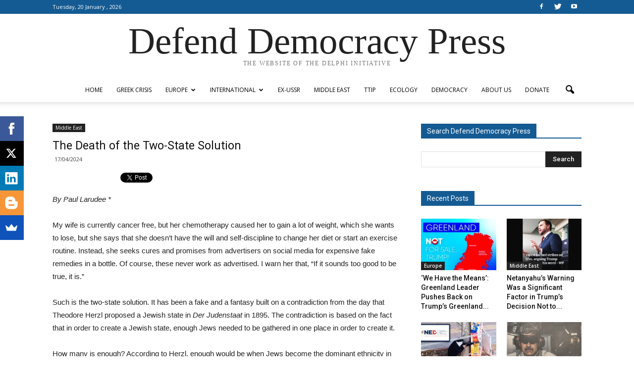

--- FILE ---
content_type: text/html; charset=UTF-8
request_url: http://www.defenddemocracy.press/the-death-of-the-two-state-solution/
body_size: 18008
content:

<!doctype html >
<!--[if IE 8]>    <html class="ie8" lang="en"> <![endif]-->
<!--[if IE 9]>    <html class="ie9" lang="en"> <![endif]-->
<!--[if gt IE 8]><!--> <html lang="en-US"> <!--<![endif]-->
<head>
    <title>The Death of the Two-State Solution | Defend Democracy Press</title>
    <meta charset="UTF-8" />
    <meta name="viewport" content="width=device-width, initial-scale=1.0">
    <link rel="pingback" href="http://www.defenddemocracy.press/xmlrpc.php" />
    <meta property="og:image" content="http://www.defenddemocracy.press/wp-content/uploads/2019/12/Larudee1.jpg" /><meta name="author" content="admin">
<link rel='dns-prefetch' href='//fonts.googleapis.com' />
<link rel='dns-prefetch' href='//s.w.org' />
<link rel="alternate" type="application/rss+xml" title="Defend Democracy Press &raquo; Feed" href="http://www.defenddemocracy.press/feed/" />
<link rel="alternate" type="application/rss+xml" title="Defend Democracy Press &raquo; Comments Feed" href="http://www.defenddemocracy.press/comments/feed/" />
		<script type="text/javascript">
			window._wpemojiSettings = {"baseUrl":"https:\/\/s.w.org\/images\/core\/emoji\/11\/72x72\/","ext":".png","svgUrl":"https:\/\/s.w.org\/images\/core\/emoji\/11\/svg\/","svgExt":".svg","source":{"concatemoji":"http:\/\/www.defenddemocracy.press\/wp-includes\/js\/wp-emoji-release.min.js?ver=4.9.26"}};
			!function(e,a,t){var n,r,o,i=a.createElement("canvas"),p=i.getContext&&i.getContext("2d");function s(e,t){var a=String.fromCharCode;p.clearRect(0,0,i.width,i.height),p.fillText(a.apply(this,e),0,0);e=i.toDataURL();return p.clearRect(0,0,i.width,i.height),p.fillText(a.apply(this,t),0,0),e===i.toDataURL()}function c(e){var t=a.createElement("script");t.src=e,t.defer=t.type="text/javascript",a.getElementsByTagName("head")[0].appendChild(t)}for(o=Array("flag","emoji"),t.supports={everything:!0,everythingExceptFlag:!0},r=0;r<o.length;r++)t.supports[o[r]]=function(e){if(!p||!p.fillText)return!1;switch(p.textBaseline="top",p.font="600 32px Arial",e){case"flag":return s([55356,56826,55356,56819],[55356,56826,8203,55356,56819])?!1:!s([55356,57332,56128,56423,56128,56418,56128,56421,56128,56430,56128,56423,56128,56447],[55356,57332,8203,56128,56423,8203,56128,56418,8203,56128,56421,8203,56128,56430,8203,56128,56423,8203,56128,56447]);case"emoji":return!s([55358,56760,9792,65039],[55358,56760,8203,9792,65039])}return!1}(o[r]),t.supports.everything=t.supports.everything&&t.supports[o[r]],"flag"!==o[r]&&(t.supports.everythingExceptFlag=t.supports.everythingExceptFlag&&t.supports[o[r]]);t.supports.everythingExceptFlag=t.supports.everythingExceptFlag&&!t.supports.flag,t.DOMReady=!1,t.readyCallback=function(){t.DOMReady=!0},t.supports.everything||(n=function(){t.readyCallback()},a.addEventListener?(a.addEventListener("DOMContentLoaded",n,!1),e.addEventListener("load",n,!1)):(e.attachEvent("onload",n),a.attachEvent("onreadystatechange",function(){"complete"===a.readyState&&t.readyCallback()})),(n=t.source||{}).concatemoji?c(n.concatemoji):n.wpemoji&&n.twemoji&&(c(n.twemoji),c(n.wpemoji)))}(window,document,window._wpemojiSettings);
		</script>
		<style type="text/css">
img.wp-smiley,
img.emoji {
	display: inline !important;
	border: none !important;
	box-shadow: none !important;
	height: 1em !important;
	width: 1em !important;
	margin: 0 .07em !important;
	vertical-align: -0.1em !important;
	background: none !important;
	padding: 0 !important;
}
</style>
<link rel='stylesheet' id='crp-style-rounded-thumbs-css'  href='http://www.defenddemocracy.press/wp-content/plugins/contextual-related-posts/css/default-style.css?ver=4.9.26' type='text/css' media='all' />
<style id='crp-style-rounded-thumbs-inline-css' type='text/css'>

.crp_related a {
  width: 324px;
  height: 170px;
  text-decoration: none;
}
.crp_related img {
  max-width: 324px;
  margin: auto;
}
.crp_related .crp_title {
  width: 324px;
}
                
</style>
<link rel='stylesheet' id='wpstatistics-css-css'  href='http://www.defenddemocracy.press/wp-content/plugins/wp-statistics/assets/css/frontend.css?ver=12.3.6.1' type='text/css' media='all' />
<link rel='stylesheet' id='google_font_open_sans-css'  href='http://fonts.googleapis.com/css?family=Open+Sans%3A300italic%2C400italic%2C600italic%2C400%2C600%2C700&#038;subset=greek%2Cgreek-ext%2Clatin&#038;ver=4.9.26' type='text/css' media='all' />
<link rel='stylesheet' id='google_font_roboto-css'  href='http://fonts.googleapis.com/css?family=Roboto%3A500%2C400italic%2C700%2C900%2C500italic%2C400%2C300&#038;subset=greek%2Cgreek-ext%2Clatin&#038;ver=4.9.26' type='text/css' media='all' />
<link rel='stylesheet' id='js_composer_front-css'  href='http://www.defenddemocracy.press/wp-content/plugins/js_composer/assets/css/js_composer.min.css?ver=4.11' type='text/css' media='all' />
<link rel='stylesheet' id='td-theme-css'  href='http://www.defenddemocracy.press/wp-content/themes/Newspaper/style.css?ver=7.5' type='text/css' media='all' />
<script type='text/javascript' src='http://www.defenddemocracy.press/wp-includes/js/jquery/jquery.js?ver=1.12.4'></script>
<script type='text/javascript' src='http://www.defenddemocracy.press/wp-includes/js/jquery/jquery-migrate.min.js?ver=1.4.1'></script>
<link rel='https://api.w.org/' href='http://www.defenddemocracy.press/wp-json/' />
<link rel="EditURI" type="application/rsd+xml" title="RSD" href="http://www.defenddemocracy.press/xmlrpc.php?rsd" />
<link rel="wlwmanifest" type="application/wlwmanifest+xml" href="http://www.defenddemocracy.press/wp-includes/wlwmanifest.xml" /> 
<link rel='prev' title='Climate change and cloud seeding &#8216;exacerbated&#8217; deadly flooding in Gulf countries' href='http://www.defenddemocracy.press/climate-change-and-cloud-seeding-exacerbated-deadly-flooding-in-gulf-countries/' />
<link rel='next' title='Another world is real!' href='http://www.defenddemocracy.press/another-world-is-real/' />
<meta name="generator" content="WordPress 4.9.26" />
<link rel="canonical" href="http://www.defenddemocracy.press/the-death-of-the-two-state-solution/" />
<link rel='shortlink' href='http://www.defenddemocracy.press/?p=70997' />
<link rel="alternate" type="application/json+oembed" href="http://www.defenddemocracy.press/wp-json/oembed/1.0/embed?url=http%3A%2F%2Fwww.defenddemocracy.press%2Fthe-death-of-the-two-state-solution%2F" />
<link rel="alternate" type="text/xml+oembed" href="http://www.defenddemocracy.press/wp-json/oembed/1.0/embed?url=http%3A%2F%2Fwww.defenddemocracy.press%2Fthe-death-of-the-two-state-solution%2F&#038;format=xml" />
<!--[if lt IE 9]><script src="http://html5shim.googlecode.com/svn/trunk/html5.js"></script><![endif]-->
    <meta name="generator" content="Powered by Visual Composer - drag and drop page builder for WordPress."/>
<!--[if lte IE 9]><link rel="stylesheet" type="text/css" href="http://www.defenddemocracy.press/wp-content/plugins/js_composer/assets/css/vc_lte_ie9.min.css" media="screen"><![endif]--><!--[if IE  8]><link rel="stylesheet" type="text/css" href="http://www.defenddemocracy.press/wp-content/plugins/js_composer/assets/css/vc-ie8.min.css" media="screen"><![endif]-->
<!-- JS generated by theme -->

<script>
    
    

	    var tdBlocksArray = []; //here we store all the items for the current page

	    //td_block class - each ajax block uses a object of this class for requests
	    function tdBlock() {
		    this.id = '';
		    this.block_type = 1; //block type id (1-234 etc)
		    this.atts = '';
		    this.td_column_number = '';
		    this.td_current_page = 1; //
		    this.post_count = 0; //from wp
		    this.found_posts = 0; //from wp
		    this.max_num_pages = 0; //from wp
		    this.td_filter_value = ''; //current live filter value
		    this.is_ajax_running = false;
		    this.td_user_action = ''; // load more or infinite loader (used by the animation)
		    this.header_color = '';
		    this.ajax_pagination_infinite_stop = ''; //show load more at page x
	    }


        // td_js_generator - mini detector
        (function(){
            var htmlTag = document.getElementsByTagName("html")[0];

            if ( navigator.userAgent.indexOf("MSIE 10.0") > -1 ) {
                htmlTag.className += ' ie10';
            }

            if ( !!navigator.userAgent.match(/Trident.*rv\:11\./) ) {
                htmlTag.className += ' ie11';
            }

            if ( /(iPad|iPhone|iPod)/g.test(navigator.userAgent) ) {
                htmlTag.className += ' td-md-is-ios';
            }

            var user_agent = navigator.userAgent.toLowerCase();
            if ( user_agent.indexOf("android") > -1 ) {
                htmlTag.className += ' td-md-is-android';
            }

            if ( -1 !== navigator.userAgent.indexOf('Mac OS X')  ) {
                htmlTag.className += ' td-md-is-os-x';
            }

            if ( /chrom(e|ium)/.test(navigator.userAgent.toLowerCase()) ) {
               htmlTag.className += ' td-md-is-chrome';
            }

            if ( -1 !== navigator.userAgent.indexOf('Firefox') ) {
                htmlTag.className += ' td-md-is-firefox';
            }

            if ( -1 !== navigator.userAgent.indexOf('Safari') && -1 === navigator.userAgent.indexOf('Chrome') ) {
                htmlTag.className += ' td-md-is-safari';
            }

            if( -1 !== navigator.userAgent.indexOf('IEMobile') ){
                htmlTag.className += ' td-md-is-iemobile';
            }

        })();




        var tdLocalCache = {};

        ( function () {
            "use strict";

            tdLocalCache = {
                data: {},
                remove: function (resource_id) {
                    delete tdLocalCache.data[resource_id];
                },
                exist: function (resource_id) {
                    return tdLocalCache.data.hasOwnProperty(resource_id) && tdLocalCache.data[resource_id] !== null;
                },
                get: function (resource_id) {
                    return tdLocalCache.data[resource_id];
                },
                set: function (resource_id, cachedData) {
                    tdLocalCache.remove(resource_id);
                    tdLocalCache.data[resource_id] = cachedData;
                }
            };
        })();

    
    
var td_viewport_interval_list=[{"limitBottom":767,"sidebarWidth":228},{"limitBottom":1018,"sidebarWidth":300},{"limitBottom":1140,"sidebarWidth":324}];
var td_animation_stack_effect="type1";
var tds_animation_stack=true;
var td_animation_stack_specific_selectors=".entry-thumb, img[class*=\"wp-image-\"], a.td-sml-link-to-image > img";
var td_animation_stack_general_selectors=".td-animation-stack .entry-thumb, .post .entry-thumb, .post img[class*=\"wp-image-\"], .post a.td-sml-link-to-image > img";
var tds_general_modal_image="yes";
var td_ajax_url="http:\/\/www.defenddemocracy.press\/wp-admin\/admin-ajax.php?td_theme_name=Newspaper&v=7.5";
var td_get_template_directory_uri="http:\/\/www.defenddemocracy.press\/wp-content\/themes\/Newspaper";
var tds_snap_menu="";
var tds_logo_on_sticky="";
var tds_header_style="10";
var td_please_wait="Please wait...";
var td_email_user_pass_incorrect="User or password incorrect!";
var td_email_user_incorrect="Email or username incorrect!";
var td_email_incorrect="Email incorrect!";
var tds_more_articles_on_post_enable="";
var tds_more_articles_on_post_time_to_wait="";
var tds_more_articles_on_post_pages_distance_from_top=800;
var tds_theme_color_site_wide="#155b93";
var tds_smart_sidebar="";
var tdThemeName="Newspaper";
var td_magnific_popup_translation_tPrev="Previous (Left arrow key)";
var td_magnific_popup_translation_tNext="Next (Right arrow key)";
var td_magnific_popup_translation_tCounter="%curr% of %total%";
var td_magnific_popup_translation_ajax_tError="The content from %url% could not be loaded.";
var td_magnific_popup_translation_image_tError="The image #%curr% could not be loaded.";
var td_ad_background_click_link="";
var td_ad_background_click_target="";
</script>


<!-- Header style compiled by theme -->

<style>
    
.td-header-wrap .black-menu .sf-menu > .current-menu-item > a,
    .td-header-wrap .black-menu .sf-menu > .current-menu-ancestor > a,
    .td-header-wrap .black-menu .sf-menu > .current-category-ancestor > a,
    .td-header-wrap .black-menu .sf-menu > li > a:hover,
    .td-header-wrap .black-menu .sf-menu > .sfHover > a,
    .td-header-style-12 .td-header-menu-wrap-full,
    .sf-menu > .current-menu-item > a:after,
    .sf-menu > .current-menu-ancestor > a:after,
    .sf-menu > .current-category-ancestor > a:after,
    .sf-menu > li:hover > a:after,
    .sf-menu > .sfHover > a:after,
    .sf-menu ul .td-menu-item > a:hover,
    .sf-menu ul .sfHover > a,
    .sf-menu ul .current-menu-ancestor > a,
    .sf-menu ul .current-category-ancestor > a,
    .sf-menu ul .current-menu-item > a,
    .td-header-style-12 .td-affix,
    .header-search-wrap .td-drop-down-search:after,
    .header-search-wrap .td-drop-down-search .btn:hover,
    input[type=submit]:hover,
    .td-read-more a,
    .td-post-category:hover,
    .td-grid-style-1.td-hover-1 .td-big-grid-post:hover .td-post-category,
    .td-grid-style-5.td-hover-1 .td-big-grid-post:hover .td-post-category,
    .td_top_authors .td-active .td-author-post-count,
    .td_top_authors .td-active .td-author-comments-count,
    .td_top_authors .td_mod_wrap:hover .td-author-post-count,
    .td_top_authors .td_mod_wrap:hover .td-author-comments-count,
    .td-404-sub-sub-title a:hover,
    .td-search-form-widget .wpb_button:hover,
    .td-rating-bar-wrap div,
    .td_category_template_3 .td-current-sub-category,
    .dropcap,
    .td_wrapper_video_playlist .td_video_controls_playlist_wrapper,
    .wpb_default,
    .wpb_default:hover,
    .td-left-smart-list:hover,
    .td-right-smart-list:hover,
    .woocommerce-checkout .woocommerce input.button:hover,
    .woocommerce-page .woocommerce a.button:hover,
    .woocommerce-account div.woocommerce .button:hover,
    #bbpress-forums button:hover,
    .bbp_widget_login .button:hover,
    .td-footer-wrapper .td-post-category,
    .td-footer-wrapper .widget_product_search input[type="submit"]:hover,
    .woocommerce .product a.button:hover,
    .woocommerce .product #respond input#submit:hover,
    .woocommerce .checkout input#place_order:hover,
    .woocommerce .woocommerce.widget .button:hover,
    .single-product .product .summary .cart .button:hover,
    .woocommerce-cart .woocommerce table.cart .button:hover,
    .woocommerce-cart .woocommerce .shipping-calculator-form .button:hover,
    .td-next-prev-wrap a:hover,
    .td-load-more-wrap a:hover,
    .td-post-small-box a:hover,
    .page-nav .current,
    .page-nav:first-child > div,
    .td_category_template_8 .td-category-header .td-category a.td-current-sub-category,
    .td_category_template_4 .td-category-siblings .td-category a:hover,
    #bbpress-forums .bbp-pagination .current,
    #bbpress-forums #bbp-single-user-details #bbp-user-navigation li.current a,
    .td-theme-slider:hover .slide-meta-cat a,
    a.vc_btn-black:hover,
    .td-trending-now-wrapper:hover .td-trending-now-title,
    .td-scroll-up,
    .td-smart-list-button:hover,
    .td-weather-information:before,
    .td-weather-week:before,
    .td_block_exchange .td-exchange-header:before,
    .td_block_big_grid_9.td-grid-style-1 .td-post-category,
    .td_block_big_grid_9.td-grid-style-5 .td-post-category,
    .td-grid-style-6.td-hover-1 .td-module-thumb:after {
        background-color: #155b93;
    }

    .woocommerce .woocommerce-message .button:hover,
    .woocommerce .woocommerce-error .button:hover,
    .woocommerce .woocommerce-info .button:hover {
        background-color: #155b93 !important;
    }

    .woocommerce .product .onsale,
    .woocommerce.widget .ui-slider .ui-slider-handle {
        background: none #155b93;
    }

    .woocommerce.widget.widget_layered_nav_filters ul li a {
        background: none repeat scroll 0 0 #155b93 !important;
    }

    a,
    cite a:hover,
    .td_mega_menu_sub_cats .cur-sub-cat,
    .td-mega-span h3 a:hover,
    .td_mod_mega_menu:hover .entry-title a,
    .header-search-wrap .result-msg a:hover,
    .top-header-menu li a:hover,
    .top-header-menu .current-menu-item > a,
    .top-header-menu .current-menu-ancestor > a,
    .top-header-menu .current-category-ancestor > a,
    .td-social-icon-wrap > a:hover,
    .td-header-sp-top-widget .td-social-icon-wrap a:hover,
    .td-page-content blockquote p,
    .td-post-content blockquote p,
    .mce-content-body blockquote p,
    .comment-content blockquote p,
    .wpb_text_column blockquote p,
    .td_block_text_with_title blockquote p,
    .td_module_wrap:hover .entry-title a,
    .td-subcat-filter .td-subcat-list a:hover,
    .td-subcat-filter .td-subcat-dropdown a:hover,
    .td_quote_on_blocks,
    .dropcap2,
    .dropcap3,
    .td_top_authors .td-active .td-authors-name a,
    .td_top_authors .td_mod_wrap:hover .td-authors-name a,
    .td-post-next-prev-content a:hover,
    .author-box-wrap .td-author-social a:hover,
    .td-author-name a:hover,
    .td-author-url a:hover,
    .td_mod_related_posts:hover h3 > a,
    .td-post-template-11 .td-related-title .td-related-left:hover,
    .td-post-template-11 .td-related-title .td-related-right:hover,
    .td-post-template-11 .td-related-title .td-cur-simple-item,
    .td-post-template-11 .td_block_related_posts .td-next-prev-wrap a:hover,
    .comment-reply-link:hover,
    .logged-in-as a:hover,
    #cancel-comment-reply-link:hover,
    .td-search-query,
    .td-category-header .td-pulldown-category-filter-link:hover,
    .td-category-siblings .td-subcat-dropdown a:hover,
    .td-category-siblings .td-subcat-dropdown a.td-current-sub-category,
    .widget a:hover,
    .widget_calendar tfoot a:hover,
    .woocommerce a.added_to_cart:hover,
    #bbpress-forums li.bbp-header .bbp-reply-content span a:hover,
    #bbpress-forums .bbp-forum-freshness a:hover,
    #bbpress-forums .bbp-topic-freshness a:hover,
    #bbpress-forums .bbp-forums-list li a:hover,
    #bbpress-forums .bbp-forum-title:hover,
    #bbpress-forums .bbp-topic-permalink:hover,
    #bbpress-forums .bbp-topic-started-by a:hover,
    #bbpress-forums .bbp-topic-started-in a:hover,
    #bbpress-forums .bbp-body .super-sticky li.bbp-topic-title .bbp-topic-permalink,
    #bbpress-forums .bbp-body .sticky li.bbp-topic-title .bbp-topic-permalink,
    .widget_display_replies .bbp-author-name,
    .widget_display_topics .bbp-author-name,
    .footer-text-wrap .footer-email-wrap a,
    .td-subfooter-menu li a:hover,
    .footer-social-wrap a:hover,
    a.vc_btn-black:hover,
    .td-smart-list-dropdown-wrap .td-smart-list-button:hover,
    .td_module_17 .td-read-more a:hover,
    .td_module_18 .td-read-more a:hover,
    .td_module_19 .td-post-author-name a:hover,
    .td-instagram-user a {
        color: #155b93;
    }

    a.vc_btn-black.vc_btn_square_outlined:hover,
    a.vc_btn-black.vc_btn_outlined:hover,
    .td-mega-menu-page .wpb_content_element ul li a:hover {
        color: #155b93 !important;
    }

    .td-next-prev-wrap a:hover,
    .td-load-more-wrap a:hover,
    .td-post-small-box a:hover,
    .page-nav .current,
    .page-nav:first-child > div,
    .td_category_template_8 .td-category-header .td-category a.td-current-sub-category,
    .td_category_template_4 .td-category-siblings .td-category a:hover,
    #bbpress-forums .bbp-pagination .current,
    .post .td_quote_box,
    .page .td_quote_box,
    a.vc_btn-black:hover {
        border-color: #155b93;
    }

    .td_wrapper_video_playlist .td_video_currently_playing:after {
        border-color: #155b93 !important;
    }

    .header-search-wrap .td-drop-down-search:before {
        border-color: transparent transparent #155b93 transparent;
    }

    .block-title > span,
    .block-title > a,
    .block-title > label,
    .widgettitle,
    .widgettitle:after,
    .td-trending-now-title,
    .td-trending-now-wrapper:hover .td-trending-now-title,
    .wpb_tabs li.ui-tabs-active a,
    .wpb_tabs li:hover a,
    .vc_tta-container .vc_tta-color-grey.vc_tta-tabs-position-top.vc_tta-style-classic .vc_tta-tabs-container .vc_tta-tab.vc_active > a,
    .vc_tta-container .vc_tta-color-grey.vc_tta-tabs-position-top.vc_tta-style-classic .vc_tta-tabs-container .vc_tta-tab:hover > a,
    .td-related-title .td-cur-simple-item,
    .woocommerce .product .products h2,
    .td-subcat-filter .td-subcat-dropdown:hover .td-subcat-more {
    	background-color: #155b93;
    }

    .woocommerce div.product .woocommerce-tabs ul.tabs li.active {
    	background-color: #155b93 !important;
    }

    .block-title,
    .td-related-title,
    .wpb_tabs .wpb_tabs_nav,
    .vc_tta-container .vc_tta-color-grey.vc_tta-tabs-position-top.vc_tta-style-classic .vc_tta-tabs-container,
    .woocommerce div.product .woocommerce-tabs ul.tabs:before {
        border-color: #155b93;
    }
    .td_block_wrap .td-subcat-item .td-cur-simple-item {
	    color: #155b93;
	}


    
    .td-grid-style-4 .entry-title
    {
        background-color: rgba(21, 91, 147, 0.7);
    }

    
    .block-title > span,
    .block-title > span > a,
    .widget_rss .block-title .rsswidget,
    .block-title > a,
    .widgettitle,
    .widgettitle > a,
    .td-trending-now-title,
    .wpb_tabs li.ui-tabs-active a,
    .wpb_tabs li:hover a,
    .vc_tta-container .vc_tta-color-grey.vc_tta-tabs-position-top.vc_tta-style-classic .vc_tta-tabs-container .vc_tta-tab.vc_active > a,
    .vc_tta-container .vc_tta-color-grey.vc_tta-tabs-position-top.vc_tta-style-classic .vc_tta-tabs-container .vc_tta-tab:hover > a,
    .td-related-title .td-cur-simple-item,
    .woocommerce div.product .woocommerce-tabs ul.tabs li.active,
    .woocommerce .product .products h2 {
    	color: #ffffff;
    }


    
    .td-header-wrap .td-header-top-menu-full,
    .td-header-wrap .top-header-menu .sub-menu {
        background-color: #155b93;
    }
    .td-header-style-8 .td-header-top-menu-full {
        background-color: transparent;
    }
    .td-header-style-8 .td-header-top-menu-full .td-header-top-menu {
        background-color: #155b93;
        padding-left: 15px;
        padding-right: 15px;
    }

    .td-header-wrap .td-header-top-menu-full .td-header-top-menu,
    .td-header-wrap .td-header-top-menu-full {
        border-bottom: none;
    }


    
    .td-header-top-menu,
    .td-header-top-menu a,
    .td-header-wrap .td-header-top-menu-full .td-header-top-menu,
    .td-header-wrap .td-header-top-menu-full a,
    .td-header-style-8 .td-header-top-menu,
    .td-header-style-8 .td-header-top-menu a {
        color: #ffffff;
    }

    
    .td-header-wrap .td-header-sp-top-widget .td-icon-font {
        color: #ffffff;
    }

    
    .td-footer-wrapper {
        background-color: #155b93;
    }

    
    .post blockquote p,
    .page blockquote p {
    	color: #155b93;
    }
    .post .td_quote_box,
    .page .td_quote_box {
        border-color: #155b93;
    }


    
    ul.sf-menu > .td-menu-item > a {
        font-size:12px;
	font-style:normal;
	font-weight:normal;
	text-transform:uppercase;
	
    }
    
    .td_module_1 .td-module-title {
    	font-size:17px;
	
    }
    
    .td_module_6 .td-module-title {
    	font-size:13px;
	
    }
    
    .td_module_mx2 .td-module-title a {
    	font-size:13px;
	
    }
    
    .td_module_mx4 .td-module-title a {
    	font-size:14px;
	
    }
    
    .td-post-template-5 .td-post-header .entry-title {
        font-size:23px;
	line-height:25px;
	
    }
    
    .post blockquote p,
    .page blockquote p,
    .td-post-text-content blockquote p {
        font-weight:bold;
	
    }
</style>

<script>
  (function(i,s,o,g,r,a,m){i['GoogleAnalyticsObject']=r;i[r]=i[r]||function(){
  (i[r].q=i[r].q||[]).push(arguments)},i[r].l=1*new Date();a=s.createElement(o),
  m=s.getElementsByTagName(o)[0];a.async=1;a.src=g;m.parentNode.insertBefore(a,m)
  })(window,document,'script','//www.google-analytics.com/analytics.js','ga');

  ga('create', 'UA-72804216-1', 'auto');
  ga('send', 'pageview');

</script><link rel="icon" href="http://www.defenddemocracy.press/wp-content/uploads/2015/10/cropped-fabicon-32x32.jpg" sizes="32x32" />
<link rel="icon" href="http://www.defenddemocracy.press/wp-content/uploads/2015/10/cropped-fabicon-192x192.jpg" sizes="192x192" />
<link rel="apple-touch-icon-precomposed" href="http://www.defenddemocracy.press/wp-content/uploads/2015/10/cropped-fabicon-180x180.jpg" />
<meta name="msapplication-TileImage" content="http://www.defenddemocracy.press/wp-content/uploads/2015/10/cropped-fabicon-270x270.jpg" />
<!-- ## NXS/OG ## --><!-- ## NXSOGTAGS ## --><!-- ## NXS/OG ## -->
<noscript><style type="text/css"> .wpb_animate_when_almost_visible { opacity: 1; }</style></noscript></head>

<body class="post-template-default single single-post postid-70997 single-format-standard the-death-of-the-two-state-solution single_template_5 wpb-js-composer js-comp-ver-4.11 vc_responsive td-animation-stack-type1 td-full-layout" itemscope="itemscope" itemtype="http://schema.org/WebPage">

        <div class="td-scroll-up"><i class="td-icon-menu-up"></i></div>
    
    <div class="td-menu-background"></div>
<div id="td-mobile-nav">
    <div class="td-mobile-container">
        <!-- mobile menu top section -->
        <div class="td-menu-socials-wrap">
            <!-- socials -->
            <div class="td-menu-socials">
                
        <span class="td-social-icon-wrap">
            <a target="_blank" href="https://www.facebook.com/The.Delphi.Initiative/" title="Facebook">
                <i class="td-icon-font td-icon-facebook"></i>
            </a>
        </span>
        <span class="td-social-icon-wrap">
            <a target="_blank" href="https://twitter.com/delphi2015" title="Twitter">
                <i class="td-icon-font td-icon-twitter"></i>
            </a>
        </span>
        <span class="td-social-icon-wrap">
            <a target="_blank" href="https://www.youtube.com/channel/UCnzRNIZ79dczuuJStgo3tFw" title="Youtube">
                <i class="td-icon-font td-icon-youtube"></i>
            </a>
        </span>            </div>
            <!-- close button -->
            <div class="td-mobile-close">
                <a href="#"><i class="td-icon-close-mobile"></i></a>
            </div>
        </div>

        <!-- login section -->
        
        <!-- menu section -->
        <div class="td-mobile-content">
            <div class="menu-%ce%b1%ce%b3%ce%b3%ce%bb%ce%b9%ce%ba%cf%8c-%ce%bc%ce%b5%ce%bd%ce%bf%cf%8d-container"><ul id="menu-%ce%b1%ce%b3%ce%b3%ce%bb%ce%b9%ce%ba%cf%8c-%ce%bc%ce%b5%ce%bd%ce%bf%cf%8d" class="td-mobile-main-menu"><li id="menu-item-3902" class="menu-item menu-item-type-post_type menu-item-object-page menu-item-home menu-item-first menu-item-3902"><a href="http://www.defenddemocracy.press/">Home</a></li>
<li id="menu-item-2086" class="menu-item menu-item-type-post_type menu-item-object-page menu-item-2086"><a href="http://www.defenddemocracy.press/greek-crisis/">Greek Crisis</a></li>
<li id="menu-item-2077" class="menu-item menu-item-type-post_type menu-item-object-page menu-item-has-children menu-item-2077"><a href="http://www.defenddemocracy.press/europe/">Europe<i class="td-icon-menu-right td-element-after"></i></a>
<ul class="sub-menu">
	<li id="menu-item-1907" class="menu-item menu-item-type-taxonomy menu-item-object-category menu-item-1907"><a href="http://www.defenddemocracy.press/category/europe/refugee-crisis/">Refugee Crisis</a></li>
	<li id="menu-item-280" class="menu-item menu-item-type-taxonomy menu-item-object-category menu-item-280"><a href="http://www.defenddemocracy.press/category/europe/debate-on-eu/">Debate on EU</a></li>
</ul>
</li>
<li id="menu-item-2078" class="menu-item menu-item-type-post_type menu-item-object-page menu-item-has-children menu-item-2078"><a href="http://www.defenddemocracy.press/international/">International<i class="td-icon-menu-right td-element-after"></i></a>
<ul class="sub-menu">
	<li id="menu-item-289" class="menu-item menu-item-type-taxonomy menu-item-object-category menu-item-289"><a href="http://www.defenddemocracy.press/category/international/economy/">Economy</a></li>
	<li id="menu-item-286" class="menu-item menu-item-type-taxonomy menu-item-object-category menu-item-286"><a href="http://www.defenddemocracy.press/category/international/brics/">BRICS</a></li>
	<li id="menu-item-288" class="menu-item menu-item-type-taxonomy menu-item-object-category menu-item-288"><a href="http://www.defenddemocracy.press/category/international/ukraine-east-west/">Ukraine / East &#8211; West</a></li>
	<li id="menu-item-566" class="menu-item menu-item-type-taxonomy menu-item-object-category menu-item-566"><a href="http://www.defenddemocracy.press/category/international/nuclear-weaponswar/">Nuclear Weapons/War</a></li>
</ul>
</li>
<li id="menu-item-48641" class="menu-item menu-item-type-taxonomy menu-item-object-category menu-item-48641"><a href="http://www.defenddemocracy.press/category/ex-ussr/">ex-USSR</a></li>
<li id="menu-item-2080" class="menu-item menu-item-type-post_type menu-item-object-page menu-item-2080"><a href="http://www.defenddemocracy.press/middle-east/">Middle East</a></li>
<li id="menu-item-2081" class="menu-item menu-item-type-post_type menu-item-object-page menu-item-2081"><a href="http://www.defenddemocracy.press/ttip/">TTIP</a></li>
<li id="menu-item-2082" class="menu-item menu-item-type-post_type menu-item-object-page menu-item-2082"><a href="http://www.defenddemocracy.press/ecology/">Ecology</a></li>
<li id="menu-item-2079" class="menu-item menu-item-type-post_type menu-item-object-page menu-item-2079"><a href="http://www.defenddemocracy.press/democracy-2/">Democracy</a></li>
<li id="menu-item-1769" class="menu-item menu-item-type-post_type menu-item-object-page menu-item-1769"><a href="http://www.defenddemocracy.press/about-us/">ABOUT US</a></li>
<li id="menu-item-34543" class="menu-item menu-item-type-post_type menu-item-object-page menu-item-34543"><a href="http://www.defenddemocracy.press/donate/">Donate</a></li>
</ul></div>        </div>
    </div>

    <!-- register/login section -->
    </div>    <div class="td-search-background"></div>
<div class="td-search-wrap-mob">
	<div class="td-drop-down-search" aria-labelledby="td-header-search-button">
		<form method="get" class="td-search-form" action="http://www.defenddemocracy.press/">
			<!-- close button -->
			<div class="td-search-close">
				<a href="#"><i class="td-icon-close-mobile"></i></a>
			</div>
			<div role="search" class="td-search-input">
				<span>Search</span>
				<input id="td-header-search-mob" type="text" value="" name="s" autocomplete="off" />
			</div>
		</form>
		<div id="td-aj-search-mob"></div>
	</div>
</div>    
    
    <div id="td-outer-wrap">
    
        <!--
Header style 10
-->

<div class="td-header-wrap td-header-style-10">

	<div class="td-header-top-menu-full">
		<div class="td-container td-header-row td-header-top-menu">
            
    <div class="top-bar-style-1">
        
<div class="td-header-sp-top-menu">


	        <div class="td_data_time">
            <div >

                 Tuesday, 20 January , 2026
            </div>
        </div>
    </div>
        <div class="td-header-sp-top-widget">
    
        <span class="td-social-icon-wrap">
            <a target="_blank" href="https://www.facebook.com/The.Delphi.Initiative/" title="Facebook">
                <i class="td-icon-font td-icon-facebook"></i>
            </a>
        </span>
        <span class="td-social-icon-wrap">
            <a target="_blank" href="https://twitter.com/delphi2015" title="Twitter">
                <i class="td-icon-font td-icon-twitter"></i>
            </a>
        </span>
        <span class="td-social-icon-wrap">
            <a target="_blank" href="https://www.youtube.com/channel/UCnzRNIZ79dczuuJStgo3tFw" title="Youtube">
                <i class="td-icon-font td-icon-youtube"></i>
            </a>
        </span></div>
    </div>

<!-- LOGIN MODAL -->

                <div  id="login-form" class="white-popup-block mfp-hide mfp-with-anim">
                    <div class="td-login-wrap">
                        <a href="#" class="td-back-button"><i class="td-icon-modal-back"></i></a>
                        <div id="td-login-div" class="td-login-form-div td-display-block">
                            <div class="td-login-panel-title">Sign in</div>
                            <div class="td-login-panel-descr">Welcome! Log into your account</div>
                            <div class="td_display_err"></div>
                            <div class="td-login-inputs"><input class="td-login-input" type="text" name="login_email" id="login_email" value="" required><label>your username</label></div>
	                        <div class="td-login-inputs"><input class="td-login-input" type="password" name="login_pass" id="login_pass" value="" required><label>your password</label></div>
                            <input type="button" name="login_button" id="login_button" class="wpb_button btn td-login-button" value="Login">
                            <div class="td-login-info-text"><a href="#" id="forgot-pass-link">Forgot your password? Get help</a></div>
                            
                        </div>

                        

                         <div id="td-forgot-pass-div" class="td-login-form-div td-display-none">
                            <div class="td-login-panel-title">Password recovery</div>
                            <div class="td-login-panel-descr">Recover your password</div>
                            <div class="td_display_err"></div>
                            <div class="td-login-inputs"><input class="td-login-input" type="text" name="forgot_email" id="forgot_email" value="" required><label>your email</label></div>
                            <input type="button" name="forgot_button" id="forgot_button" class="wpb_button btn td-login-button" value="Send My Password">
                            <div class="td-login-info-text">A password will be e-mailed to you.</div>
                        </div>
                    </div>
                </div>
                		</div>
	</div>

    <div class="td-banner-wrap-full td-logo-wrap-full ">
        <div class="td-header-sp-logo">
                <span class="td-logo-text-container">
		<a class="td-logo-wrap" href="http://www.defenddemocracy.press/">
							<span class="td-logo-text">Defend Democracy Press</span>
						<span class="td-tagline-text">THE WEBSITE OF THE DELPHI INITIATIVE</span>
		</a>
    </span>
	        </div>
    </div>

	<div class="td-header-menu-wrap-full">
		<div class="td-header-menu-wrap td-header-gradient">
			<div class="td-container td-header-row td-header-main-menu">
				<div id="td-header-menu" role="navigation">
    <div id="td-top-mobile-toggle"><a href="#"><i class="td-icon-font td-icon-mobile"></i></a></div>
    <div class="td-main-menu-logo td-logo-in-header">
            </div>
    <div class="menu-%ce%b1%ce%b3%ce%b3%ce%bb%ce%b9%ce%ba%cf%8c-%ce%bc%ce%b5%ce%bd%ce%bf%cf%8d-container"><ul id="menu-%ce%b1%ce%b3%ce%b3%ce%bb%ce%b9%ce%ba%cf%8c-%ce%bc%ce%b5%ce%bd%ce%bf%cf%8d-1" class="sf-menu"><li class="menu-item menu-item-type-post_type menu-item-object-page menu-item-home menu-item-first td-menu-item td-normal-menu menu-item-3902"><a href="http://www.defenddemocracy.press/">Home</a></li>
<li class="menu-item menu-item-type-post_type menu-item-object-page td-menu-item td-normal-menu menu-item-2086"><a href="http://www.defenddemocracy.press/greek-crisis/">Greek Crisis</a></li>
<li class="menu-item menu-item-type-post_type menu-item-object-page menu-item-has-children td-menu-item td-normal-menu menu-item-2077"><a href="http://www.defenddemocracy.press/europe/">Europe</a>
<ul class="sub-menu">
	<li class="menu-item menu-item-type-taxonomy menu-item-object-category td-menu-item td-normal-menu menu-item-1907"><a href="http://www.defenddemocracy.press/category/europe/refugee-crisis/">Refugee Crisis</a></li>
	<li class="menu-item menu-item-type-taxonomy menu-item-object-category td-menu-item td-normal-menu menu-item-280"><a href="http://www.defenddemocracy.press/category/europe/debate-on-eu/">Debate on EU</a></li>
</ul>
</li>
<li class="menu-item menu-item-type-post_type menu-item-object-page menu-item-has-children td-menu-item td-normal-menu menu-item-2078"><a href="http://www.defenddemocracy.press/international/">International</a>
<ul class="sub-menu">
	<li class="menu-item menu-item-type-taxonomy menu-item-object-category td-menu-item td-normal-menu menu-item-289"><a href="http://www.defenddemocracy.press/category/international/economy/">Economy</a></li>
	<li class="menu-item menu-item-type-taxonomy menu-item-object-category td-menu-item td-normal-menu menu-item-286"><a href="http://www.defenddemocracy.press/category/international/brics/">BRICS</a></li>
	<li class="menu-item menu-item-type-taxonomy menu-item-object-category td-menu-item td-normal-menu menu-item-288"><a href="http://www.defenddemocracy.press/category/international/ukraine-east-west/">Ukraine / East &#8211; West</a></li>
	<li class="menu-item menu-item-type-taxonomy menu-item-object-category td-menu-item td-normal-menu menu-item-566"><a href="http://www.defenddemocracy.press/category/international/nuclear-weaponswar/">Nuclear Weapons/War</a></li>
</ul>
</li>
<li class="menu-item menu-item-type-taxonomy menu-item-object-category td-menu-item td-normal-menu menu-item-48641"><a href="http://www.defenddemocracy.press/category/ex-ussr/">ex-USSR</a></li>
<li class="menu-item menu-item-type-post_type menu-item-object-page td-menu-item td-normal-menu menu-item-2080"><a href="http://www.defenddemocracy.press/middle-east/">Middle East</a></li>
<li class="menu-item menu-item-type-post_type menu-item-object-page td-menu-item td-normal-menu menu-item-2081"><a href="http://www.defenddemocracy.press/ttip/">TTIP</a></li>
<li class="menu-item menu-item-type-post_type menu-item-object-page td-menu-item td-normal-menu menu-item-2082"><a href="http://www.defenddemocracy.press/ecology/">Ecology</a></li>
<li class="menu-item menu-item-type-post_type menu-item-object-page td-menu-item td-normal-menu menu-item-2079"><a href="http://www.defenddemocracy.press/democracy-2/">Democracy</a></li>
<li class="menu-item menu-item-type-post_type menu-item-object-page td-menu-item td-normal-menu menu-item-1769"><a href="http://www.defenddemocracy.press/about-us/">ABOUT US</a></li>
<li class="menu-item menu-item-type-post_type menu-item-object-page td-menu-item td-normal-menu menu-item-34543"><a href="http://www.defenddemocracy.press/donate/">Donate</a></li>
</ul></div></div>


<div class="td-search-wrapper">
    <div id="td-top-search">
        <!-- Search -->
        <div class="header-search-wrap">
            <div class="dropdown header-search">
                <a id="td-header-search-button" href="#" role="button" class="dropdown-toggle " data-toggle="dropdown"><i class="td-icon-search"></i></a>
                <a id="td-header-search-button-mob" href="#" role="button" class="dropdown-toggle " data-toggle="dropdown"><i class="td-icon-search"></i></a>
            </div>
        </div>
    </div>
</div>

<div class="header-search-wrap">
	<div class="dropdown header-search">
		<div class="td-drop-down-search" aria-labelledby="td-header-search-button">
			<form method="get" class="td-search-form" action="http://www.defenddemocracy.press/">
				<div role="search" class="td-head-form-search-wrap">
					<input id="td-header-search" type="text" value="" name="s" autocomplete="off" /><input class="wpb_button wpb_btn-inverse btn" type="submit" id="td-header-search-top" value="Search" />
				</div>
			</form>
			<div id="td-aj-search"></div>
		</div>
	</div>
</div>			</div>
		</div>
	</div>

    <div class="td-banner-wrap-full td-banner-bg">
        <div class="td-container-header td-header-row td-header-header">
            <div class="td-header-sp-recs">
                <div class="td-header-rec-wrap">
    
</div>            </div>
        </div>
    </div>

</div><div class="td-main-content-wrap">

    <div class="td-container td-post-template-5 ">
        <div class="td-crumb-container"></div>
            <div class="td-pb-row">
                                            <div class="td-pb-span8 td-main-content" role="main">
                                <div class="td-ss-main-content">
                                    
    <article id="post-70997" class="post-70997 post type-post status-publish format-standard has-post-thumbnail hentry category-middle-east tag-israel tag-larudee-paul tag-palestine" itemscope itemtype="http://schema.org/Article">
        <div class="td-post-header">

            <ul class="td-category"><li class="entry-category"><a  href="http://www.defenddemocracy.press/category/middle-east/">Middle East</a></li></ul>
            <header class="td-post-title">
                <h1 class="entry-title">The Death of the Two-State Solution</h1>

                

                <div class="td-module-meta-info">
                                        <span class="td-post-date"><time class="entry-date updated td-module-date" datetime="2024-04-17T23:55:30+00:00" >17/04/2024</time></span>                                                        </div>

            </header>

        </div>

        <div class="td-post-sharing td-post-sharing-top td-with-like"><div class="td-classic-sharing"><ul><li class="td-classic-facebook"><iframe frameBorder="0" src="http://www.facebook.com/plugins/like.php?href=http://www.defenddemocracy.press/the-death-of-the-two-state-solution/&amp;layout=button_count&amp;show_faces=false&amp;width=105&amp;action=like&amp;colorscheme=light&amp;height=21" style="border:none; overflow:hidden; width:105px; height:21px; background-color:transparent;"></iframe></li><li class="td-classic-twitter"><a href="https://twitter.com/share" class="twitter-share-button" data-url="http://www.defenddemocracy.press/the-death-of-the-two-state-solution/" data-text="The Death of the Two-State Solution" data-via="" data-lang="en">tweet</a> <script>!function(d,s,id){var js,fjs=d.getElementsByTagName(s)[0];if(!d.getElementById(id)){js=d.createElement(s);js.id=id;js.src="//platform.twitter.com/widgets.js";fjs.parentNode.insertBefore(js,fjs);}}(document,"script","twitter-wjs");</script></li></ul></div></div>

        <div class="td-post-content">
            <p><em>By Paul Larudee *</em></p>
<p>My wife is currently cancer free, but her chemotherapy caused her to gain a lot of weight, which she wants to lose, but she says that she doesn&#8217;t have the will and self-discipline to change her diet or start an exercise routine. Instead, she seeks cures and promises from advertisers on social media for expensive fake remedies in a bottle. Of course, these never work as advertised. I warn her that, &#8220;If it sounds too good to be true, it is.&#8221;</p>
<p>Such is the two-state solution. It has been a fake and a fantasy built on a contradiction from the day that Theodore Herzl proposed a Jewish state in <em>Der Judenstaat</em> in 1895. The contradiction is based on the fact that in order to create a Jewish state, enough Jews needed to be gathered in one place in order to create it.</p>
<p>How many is enough? According to Herzl, enough would be when Jews become the dominant ethnicity in the territory designated for the state. He recognized that this would mean not only gathering Jews, but also removing or otherwise reducing the non-Jewish population. Later Zionist leadership defined it as a desired ethnicity proportion of 80% or more and an undesired ethnicity ratio of 20% or less of the population. This is never workable in the long run without perpetual ethnic cleansing, because whenever the Jewish state is in danger of including too many non-Jews, it must find a way to reduce the number. In practice, this means that even the smaller remaining non-Jewish minority must also be repressed, so as to limit both their numbers and their power within the Jewish state.</p>
<div style="clear:both; margin-top:0em; margin-bottom:2em;"><a href="http://www.defenddemocracy.press/how-a-police-spys-stunning-testimony-threatens-the-official-us-israeli-amia-bombing-narrative/" target="_blank" class="IRPP_ruby"><!-- INLINE RELATED POSTS 1/3 //--><style> .IRPP_ruby , .IRPP_ruby .postImageUrl , .IRPP_ruby .centered-text-area { height: 130px; position: relative; } .IRPP_ruby , .IRPP_ruby:hover , .IRPP_ruby:visited , .IRPP_ruby:active { border:0!important; } .IRPP_ruby .clearfix:after { content: ""; display: table; clear: both; } .IRPP_ruby { display: block; transition: background-color 250ms; webkit-transition: background-color 250ms; width: 100%; opacity: 1; transition: opacity 250ms; webkit-transition: opacity 250ms; background-color: #2C3E50; } .IRPP_ruby:active , .IRPP_ruby:hover { opacity: 1; transition: opacity 250ms; webkit-transition: opacity 250ms; background-color: #34495E; } .IRPP_ruby .postImageUrl { background-position: center; background-size: cover; float: left; margin: 0; padding: 0; width: 31.59%; } .IRPP_ruby .centered-text-area { float: right; width: 65.65%; padding:0; margin:0; } .IRPP_ruby .centered-text { display: table; height: 130px; left: 0; top: 0; padding:0; margin:0; } .IRPP_ruby .IRPP_ruby-content { display: table-cell; margin: 0; padding: 0 74px 0 0px; position: relative; vertical-align: middle; width: 100%; } .IRPP_ruby .ctaText { border-bottom: 0 solid #fff; color: #3498DB; font-size: 13px; font-weight: bold; letter-spacing: .125em; margin: 0; padding: 0; } .IRPP_ruby .postTitle { color: #ECF0F1; font-size: 16px; font-weight: 600; margin: 0; padding: 0; } .IRPP_ruby .ctaButton { background: url(http://www.defenddemocracy.press/wp-content/plugins/intelly-related-posts-pro/assets/images/next-arrow.png)no-repeat; display: inline-block; height: 130px; width: 54px; } .IRPP_ruby .ctaButton { background-color: inherit; margin-left: 10px; position: absolute; right: 0; top: 0; } .IRPP_ruby:after { content: ""; display: block; clear: both; } </style><div class="postImageUrl" style="background-image:url(http://www.defenddemocracy.press/wp-content/uploads/2020/09/007-300x169.png);"></div><div class="centered-text-area"><div class="centered-text"><div class="IRPP_ruby-content"><div class="ctaText" style="float:left;">Read also:</div><div style="clear:both"></div><div class="postTitle" style="float:left;">How a police spy’s stunning testimony threatens the official US-Israeli AMIA bombing narrative</div></div></div><div class="ctaButton"></div></div></a></div><p>How does this fit into the two-state solution? The answer is that it doesn&#8217;t, no more than a &#8220;separate but equal&#8221; white state was a solution for apartheid South Africa. Or, as articulated by US president Abraham Lincoln in 1858, such a state &#8220;…cannot endure, permanently half slave and half free.&#8221; A supremacist state cannot endure anywhere; not in South Africa, not in the US, not in Ireland and not in Palestine. It will always regard the non-members of the preferred population as a threat.</p>
<p>Israeli proponents of the two-state solution have always required the Palestinian state to have less sovereignty than the Jewish state. To the extent that it was acceptable at all, it needed to be disarmed and controlled, and its territory severely compromised. But in fact, Israel never accepted a Palestinian state. The most it accepted was a &#8220;road map&#8221; to a state, which allowed Israel to pay lip service to the idea while gobbling up Palestinian land, moving Zionist settlers onto it, strangling Palestinian movement and development, and stealing the natural resources. The negotiations were merely a ruse to displace Palestinians while gradually taking more of everything.</p>
<p>Of course, even that wasn&#8217;t enough. Although the land held by Palestinians was being confiscated, their population kept increasing, eventually motivating the current Israeli genocide. Israel was simply unable to control Palestinian numbers any other way. As Arnon Sofer expressed it in 2004, &#8221; &#8230;if we want to remain alive, we will have to kill and kill and kill.  All day, every day.”</p>
<p>This will not change with a two-state solution. If one of the two is a supremacist state &#8211; which is central to the ideology of political Zionism &#8211; then there will never be equality between the two, because the Zionist state will not permit it, and the non-Zionist Palestinian state and its citizens will always be considered a threat. But Israel has become more honest. It now openly rejects a Palestinian state of any kind, while the UN and most of its member states continue to pursue the fantasy, the only function of which is to prevent any solution at all, and to continue to enable Israel to implement its conquest of the rest of Palestine, as well as all or parts of Lebanon, Syria, the Sinai (Egypt), the East Bank (Jordan), and even parts of Saudi Arabia.</p>
<div style="clear:both; margin-top:0em; margin-bottom:2em;"><a href="http://www.defenddemocracy.press/russia-turkey-close-to-finalising-extra-s-400-shipment/" target="_blank" class="IRPP_ruby"><!-- INLINE RELATED POSTS 2/3 //--><style> .IRPP_ruby , .IRPP_ruby .postImageUrl , .IRPP_ruby .centered-text-area { height: 130px; position: relative; } .IRPP_ruby , .IRPP_ruby:hover , .IRPP_ruby:visited , .IRPP_ruby:active { border:0!important; } .IRPP_ruby .clearfix:after { content: ""; display: table; clear: both; } .IRPP_ruby { display: block; transition: background-color 250ms; webkit-transition: background-color 250ms; width: 100%; opacity: 1; transition: opacity 250ms; webkit-transition: opacity 250ms; background-color: #2C3E50; } .IRPP_ruby:active , .IRPP_ruby:hover { opacity: 1; transition: opacity 250ms; webkit-transition: opacity 250ms; background-color: #34495E; } .IRPP_ruby .postImageUrl { background-position: center; background-size: cover; float: left; margin: 0; padding: 0; width: 31.59%; } .IRPP_ruby .centered-text-area { float: right; width: 65.65%; padding:0; margin:0; } .IRPP_ruby .centered-text { display: table; height: 130px; left: 0; top: 0; padding:0; margin:0; } .IRPP_ruby .IRPP_ruby-content { display: table-cell; margin: 0; padding: 0 74px 0 0px; position: relative; vertical-align: middle; width: 100%; } .IRPP_ruby .ctaText { border-bottom: 0 solid #fff; color: #3498DB; font-size: 13px; font-weight: bold; letter-spacing: .125em; margin: 0; padding: 0; } .IRPP_ruby .postTitle { color: #ECF0F1; font-size: 16px; font-weight: 600; margin: 0; padding: 0; } .IRPP_ruby .ctaButton { background: url(http://www.defenddemocracy.press/wp-content/plugins/intelly-related-posts-pro/assets/images/next-arrow.png)no-repeat; display: inline-block; height: 130px; width: 54px; } .IRPP_ruby .ctaButton { background-color: inherit; margin-left: 10px; position: absolute; right: 0; top: 0; } .IRPP_ruby:after { content: ""; display: block; clear: both; } </style><div class="postImageUrl" style="background-image:url(http://www.defenddemocracy.press/wp-content/uploads/2017/09/s400-300x167.jpg);"></div><div class="centered-text-area"><div class="centered-text"><div class="IRPP_ruby-content"><div class="ctaText" style="float:left;">Read also:</div><div style="clear:both"></div><div class="postTitle" style="float:left;">Russia, Turkey Close to Finalising Extra S-400 Shipment</div></div></div><div class="ctaButton"></div></div></a></div><p>The two state &#8220;solution&#8221; is a worse than useless quest for a fantasy that cannot be maintained because none of the concerned population really wants it. There are no Palestinians who would not prefer a one-state solution without Zionism, only some willing to accept half a loaf for fear of losing the other half. The Zionists, on the other hand, would prefer no state except theirs, and no Palestinians at all.</p>
<p>If this is reminiscent of South Africa, there is good cause, and the solution is the same: one state with equal rights for all, and restoration to Palestinians of all that was taken from them. The October 7, 2023 armed initiative by Hamas and the rest of the Palestinian resistance is the most important step in that direction, despite the enormous sacrifices of the Palestinian people. In fact, it is hard to imagine how this is not the beginning of the end for the Zionist dream. The genocidal horrors that Israel is committing will isolate it from most of the world for the foreseeable future, and even much of the world Jewish community will abandon it, if it has not already. A racist supremacist Jewish colonial state is an anachronism that belongs to the past. Only the restoration of a Palestinian state for all who consider it their home and are willing to respect its laws and standards can be part of the future.</p>
<p><em>* Paul Larudee is a retired academic and current administrator of a nonprofit human rights and humanitarian aid organization.</em></p>
<p><span style="color: #800000;"><em>We remind our readers that publication of articles on our site does not mean that we agree with what is written. Our policy is to publish anything which we consider of interest, so as to assist our readers  in forming their opinions. Sometimes we even publish articles with which we totally disagree, since we believe it is important for our readers to be informed on as wide a spectrum of views as possible.</em></span></p>
<p>&nbsp;</p>
<div class="crp_related "><div style="clear:both; margin-top:0em; margin-bottom:2em;"><a href="http://www.defenddemocracy.press/civil-war-inside-the-us-far-right/" target="_blank" class="IRPP_ruby"><!-- INLINE RELATED POSTS 3/3 //--><style> .IRPP_ruby , .IRPP_ruby .postImageUrl , .IRPP_ruby .centered-text-area { height: 130px; position: relative; } .IRPP_ruby , .IRPP_ruby:hover , .IRPP_ruby:visited , .IRPP_ruby:active { border:0!important; } .IRPP_ruby .clearfix:after { content: ""; display: table; clear: both; } .IRPP_ruby { display: block; transition: background-color 250ms; webkit-transition: background-color 250ms; width: 100%; opacity: 1; transition: opacity 250ms; webkit-transition: opacity 250ms; background-color: #2C3E50; } .IRPP_ruby:active , .IRPP_ruby:hover { opacity: 1; transition: opacity 250ms; webkit-transition: opacity 250ms; background-color: #34495E; } .IRPP_ruby .postImageUrl { background-position: center; background-size: cover; float: left; margin: 0; padding: 0; width: 31.59%; } .IRPP_ruby .centered-text-area { float: right; width: 65.65%; padding:0; margin:0; } .IRPP_ruby .centered-text { display: table; height: 130px; left: 0; top: 0; padding:0; margin:0; } .IRPP_ruby .IRPP_ruby-content { display: table-cell; margin: 0; padding: 0 74px 0 0px; position: relative; vertical-align: middle; width: 100%; } .IRPP_ruby .ctaText { border-bottom: 0 solid #fff; color: #3498DB; font-size: 13px; font-weight: bold; letter-spacing: .125em; margin: 0; padding: 0; } .IRPP_ruby .postTitle { color: #ECF0F1; font-size: 16px; font-weight: 600; margin: 0; padding: 0; } .IRPP_ruby .ctaButton { background: url(http://www.defenddemocracy.press/wp-content/plugins/intelly-related-posts-pro/assets/images/next-arrow.png)no-repeat; display: inline-block; height: 130px; width: 54px; } .IRPP_ruby .ctaButton { background-color: inherit; margin-left: 10px; position: absolute; right: 0; top: 0; } .IRPP_ruby:after { content: ""; display: block; clear: both; } </style><div class="postImageUrl" style="background-image:url(http://www.defenddemocracy.press/wp-content/uploads/2017/08/kushner-bannon-trump-300x200.jpg);"></div><div class="centered-text-area"><div class="centered-text"><div class="IRPP_ruby-content"><div class="ctaText" style="float:left;">Read also:</div><div style="clear:both"></div><div class="postTitle" style="float:left;">Civil War inside the US Far Right</div></div></div><div class="ctaButton"></div></div></a></div><h4></h4><ul><li><a href="http://www.defenddemocracy.press/jews-here-should-never-be-standing-together-with-tommy-robinson/"    ><img src="http://www.defenddemocracy.press/wp-content/uploads/2021/05/687-324x170.jpg" alt="‘Jews here should never be standing together with Tommy Robinson’" title="‘Jews here should never be standing together with Tommy Robinson’"  class="crp_thumb crp_featured" /><span class="crp_title">‘Jews here should never be standing together with&hellip;</span></a></li><li><a href="http://www.defenddemocracy.press/israel-occupation-forces-bulldoze-greek-orthodox-land-in-occupied-jerusalem/"    ><img src="http://www.defenddemocracy.press/wp-content/uploads/2023/01/653455-111-324x170.jpg" alt="Israel occupation forces bulldoze Greek Orthodox land in occupied Jerusalem" title="Israel occupation forces bulldoze Greek Orthodox land in occupied Jerusalem"  class="crp_thumb crp_featured" /><span class="crp_title">Israel occupation forces bulldoze Greek Orthodox&hellip;</span></a></li><li><a href="http://www.defenddemocracy.press/the-untold-story-of-sheikh-jarrah/"    ><img src="http://www.defenddemocracy.press/wp-content/uploads/2021/05/Sheikh-Jarrah-324x170.jpg" alt="The Untold Story of Sheikh Jarrah" title="The Untold Story of Sheikh Jarrah"  class="crp_thumb crp_featured" /><span class="crp_title">The Untold Story of Sheikh Jarrah</span></a></li><li><a href="http://www.defenddemocracy.press/the-war-in-gaza-its-not-about-hamas-its-about-demographics/"    ><img src="http://www.defenddemocracy.press/wp-content/uploads/2023/12/GazaCrowd-600x400-324x170.jpg" alt="The War in Gaza: It&#8217;s Not About Hamas. It&#8217;s About Demographics" title="The War in Gaza: It&#8217;s Not About Hamas. It&#8217;s About Demographics"  class="crp_thumb crp_featured" /><span class="crp_title">The War in Gaza: It&#8217;s Not About Hamas.&hellip;</span></a></li><li><a href="http://www.defenddemocracy.press/avi-shlaim-says-he-has-proof-of-zionist-involvement-in-1950s-attack-on-iraqi-jews/"    ><img src="http://www.defenddemocracy.press/wp-content/uploads/2023/09/523455531-324x170.jpg" alt="Avi Shlaim says he has &#8216;proof of Zionist involvement&#8217; in 1950s attack on Iraqi Jews" title="Avi Shlaim says he has &#8216;proof of Zionist involvement&#8217; in 1950s attack on Iraqi Jews"  class="crp_thumb crp_featured" /><span class="crp_title">Avi Shlaim says he has &#8216;proof of Zionist&hellip;</span></a></li><li><a href="http://www.defenddemocracy.press/zionisms-endgame-has-begun/"    ><img src="http://www.defenddemocracy.press/wp-content/uploads/2021/05/0257-324x170.jpg" alt="Zionism’s endgame has begun" title="Zionism’s endgame has begun"  class="crp_thumb crp_featured" /><span class="crp_title">Zionism’s endgame has begun</span></a></li></ul><div class="crp_clear"></div></div>        </div>


        <footer>
                        
            <div class="td-post-source-tags">
                                <ul class="td-tags td-post-small-box clearfix"><li><span>TAGS</span></li><li><a href="http://www.defenddemocracy.press/tag/israel/">Israel</a></li><li><a href="http://www.defenddemocracy.press/tag/larudee-paul/">Larudee Paul</a></li><li><a href="http://www.defenddemocracy.press/tag/palestine/">Palestine</a></li></ul>            </div>

                                    <div class="td-author-name vcard author" style="display: none"><span class="fn"><a href="http://www.defenddemocracy.press/author/mitsos/">admin</a></span></div>            <span style="display: none;" itemprop="author" itemscope itemtype="https://schema.org/Person"><meta itemprop="name" content="admin"></span><meta itemprop="datePublished" content="2024-04-17T23:55:30+00:00"><meta itemprop="dateModified" content="2024-04-19T23:28:56+00:00"><meta itemscope itemprop="mainEntityOfPage" itemType="https://schema.org/WebPage" itemid="http://www.defenddemocracy.press/the-death-of-the-two-state-solution/"/><span style="display: none;" itemprop="publisher" itemscope itemtype="https://schema.org/Organization"><span style="display: none;" itemprop="logo" itemscope itemtype="https://schema.org/ImageObject"><meta itemprop="url" content=""></span><meta itemprop="name" content="Defend Democracy Press"></span><meta itemprop="headline " content="The Death of the Two-State Solution"><span style="display: none;" itemprop="image" itemscope itemtype="https://schema.org/ImageObject"><meta itemprop="url" content="http://www.defenddemocracy.press/wp-content/uploads/2019/12/Larudee1.jpg"><meta itemprop="width" content="600"><meta itemprop="height" content="350"></span>        </footer>

    </article> <!-- /.post -->

    
                                </div>
                            </div>
                            <div class="td-pb-span4 td-main-sidebar" role="complementary">
                                <div class="td-ss-main-sidebar">
                                    <aside class="widget widget_search"><div class="block-title"><span>Search Defend Democracy Press</span></div><form method="get" class="td-search-form-widget" action="http://www.defenddemocracy.press/">
    <div role="search">
        <input class="td-widget-search-input" type="text" value="" name="s" id="s" /><input class="wpb_button wpb_btn-inverse btn" type="submit" id="searchsubmit" value="Search" />
    </div>
</form></aside><div class="td_block_wrap td_block_15 td_block_widget td_uid_2_696f601f58ef2_rand td_with_ajax_pagination td-pb-border-top"  data-td-block-uid="td_uid_2_696f601f58ef2" ><script>var block_td_uid_2_696f601f58ef2 = new tdBlock();
block_td_uid_2_696f601f58ef2.id = "td_uid_2_696f601f58ef2";
block_td_uid_2_696f601f58ef2.atts = '{"limit":"6","sort":"","post_ids":"","tag_slug":"","autors_id":"","installed_post_types":"","category_id":"","category_ids":"","custom_title":"Recent Posts","custom_url":"","show_child_cat":"","sub_cat_ajax":"","ajax_pagination":"load_more","header_color":"#","header_text_color":"#","ajax_pagination_infinite_stop":"","td_column_number":1,"td_ajax_preloading":"","td_ajax_filter_type":"","td_ajax_filter_ids":"","td_filter_default_txt":"All","color_preset":"","border_top":"","class":"td_block_widget td_uid_2_696f601f58ef2_rand","el_class":"","offset":"","css":"","live_filter":"","live_filter_cur_post_id":"","live_filter_cur_post_author":""}';
block_td_uid_2_696f601f58ef2.td_column_number = "1";
block_td_uid_2_696f601f58ef2.block_type = "td_block_15";
block_td_uid_2_696f601f58ef2.post_count = "6";
block_td_uid_2_696f601f58ef2.found_posts = "21386";
block_td_uid_2_696f601f58ef2.header_color = "#";
block_td_uid_2_696f601f58ef2.ajax_pagination_infinite_stop = "";
block_td_uid_2_696f601f58ef2.max_num_pages = "3565";
tdBlocksArray.push(block_td_uid_2_696f601f58ef2);
</script><div class="td-block-title-wrap"><h4 class="block-title"><span>Recent Posts</span></h4></div><div id=td_uid_2_696f601f58ef2 class="td_block_inner td-column-1">

	<div class="td-block-span12">

        <div class="td_module_mx4 td_module_wrap td-animation-stack td-meta-info-hide">
            <div class="td-module-image">
                <div class="td-module-thumb"><a href="http://www.defenddemocracy.press/we-have-the-means-greenland-leader-pushes-back-on-trumps-greenland-ambition/" rel="bookmark" title="‘We Have the Means’: Greenland Leader Pushes Back on Trump’s Greenland Ambition"><img width="218" height="150" class="entry-thumb" src="http://www.defenddemocracy.press/wp-content/uploads/2026/01/Screenshot_1581-218x150.jpg" srcset="http://www.defenddemocracy.press/wp-content/uploads/2026/01/Screenshot_1581-218x150.jpg 218w, http://www.defenddemocracy.press/wp-content/uploads/2026/01/Screenshot_1581-100x70.jpg 100w" sizes="(max-width: 218px) 100vw, 218px" alt="" title="‘We Have the Means’: Greenland Leader Pushes Back on Trump’s Greenland Ambition"/></a></div>                <a href="http://www.defenddemocracy.press/category/europe/" class="td-post-category">Europe</a>            </div>

            <h3 class="entry-title td-module-title"><a href="http://www.defenddemocracy.press/we-have-the-means-greenland-leader-pushes-back-on-trumps-greenland-ambition/" rel="bookmark" title="‘We Have the Means’: Greenland Leader Pushes Back on Trump’s Greenland Ambition">‘We Have the Means’: Greenland Leader Pushes Back on Trump’s Greenland...</a></h3>
        </div>

        
	</div> <!-- ./td-block-span12 -->

	<div class="td-block-span12">

        <div class="td_module_mx4 td_module_wrap td-animation-stack td-meta-info-hide">
            <div class="td-module-image">
                <div class="td-module-thumb"><a href="http://www.defenddemocracy.press/netanyahus-warning-was-a-significant-factor-in-trumps-decision-not-to-attack-iran/" rel="bookmark" title="Netanyahu’s Warning Was a Significant Factor in Trump’s Decision Not to Attack Iran"><img width="218" height="150" class="entry-thumb" src="http://www.defenddemocracy.press/wp-content/uploads/2026/01/Screenshot_1580-218x150.jpg" srcset="http://www.defenddemocracy.press/wp-content/uploads/2026/01/Screenshot_1580-218x150.jpg 218w, http://www.defenddemocracy.press/wp-content/uploads/2026/01/Screenshot_1580-100x70.jpg 100w" sizes="(max-width: 218px) 100vw, 218px" alt="" title="Netanyahu’s Warning Was a Significant Factor in Trump’s Decision Not to Attack Iran"/></a></div>                <a href="http://www.defenddemocracy.press/category/middle-east/" class="td-post-category">Middle East</a>            </div>

            <h3 class="entry-title td-module-title"><a href="http://www.defenddemocracy.press/netanyahus-warning-was-a-significant-factor-in-trumps-decision-not-to-attack-iran/" rel="bookmark" title="Netanyahu’s Warning Was a Significant Factor in Trump’s Decision Not to Attack Iran">Netanyahu’s Warning Was a Significant Factor in Trump’s Decision Not to...</a></h3>
        </div>

        
	</div> <!-- ./td-block-span12 -->

	<div class="td-block-span12">

        <div class="td_module_mx4 td_module_wrap td-animation-stack td-meta-info-hide">
            <div class="td-module-image">
                <div class="td-module-thumb"><a href="http://www.defenddemocracy.press/western-media-whitewashes-deadly-riots-in-iran-relying-on-us-govt-funded-regime-change-ngos/" rel="bookmark" title="Western media whitewashes deadly riots in Iran, relying on US govt-funded regime change NGOs"><img width="218" height="150" class="entry-thumb" src="http://www.defenddemocracy.press/wp-content/uploads/2026/01/Screenshot_1578-218x150.jpg" srcset="http://www.defenddemocracy.press/wp-content/uploads/2026/01/Screenshot_1578-218x150.jpg 218w, http://www.defenddemocracy.press/wp-content/uploads/2026/01/Screenshot_1578-100x70.jpg 100w" sizes="(max-width: 218px) 100vw, 218px" alt="" title="Western media whitewashes deadly riots in Iran, relying on US govt-funded regime change NGOs"/></a></div>                <a href="http://www.defenddemocracy.press/category/middle-east/" class="td-post-category">Middle East</a>            </div>

            <h3 class="entry-title td-module-title"><a href="http://www.defenddemocracy.press/western-media-whitewashes-deadly-riots-in-iran-relying-on-us-govt-funded-regime-change-ngos/" rel="bookmark" title="Western media whitewashes deadly riots in Iran, relying on US govt-funded regime change NGOs">Western media whitewashes deadly riots in Iran, relying on US govt-funded...</a></h3>
        </div>

        
	</div> <!-- ./td-block-span12 -->

	<div class="td-block-span12">

        <div class="td_module_mx4 td_module_wrap td-animation-stack td-meta-info-hide">
            <div class="td-module-image">
                <div class="td-module-thumb"><a href="http://www.defenddemocracy.press/les-visages-de-limperialisme-caracas-teheran-gaza/" rel="bookmark" title="Les visages de l’impérialisme : Caracas, Téhéran, Gaza"><img width="218" height="150" class="entry-thumb" src="http://www.defenddemocracy.press/wp-content/uploads/2026/01/e1bb18adb65ba857-218x150.jpg" srcset="http://www.defenddemocracy.press/wp-content/uploads/2026/01/e1bb18adb65ba857-218x150.jpg 218w, http://www.defenddemocracy.press/wp-content/uploads/2026/01/e1bb18adb65ba857-100x70.jpg 100w" sizes="(max-width: 218px) 100vw, 218px" alt="" title="Les visages de l’impérialisme : Caracas, Téhéran, Gaza"/></a></div>                <a href="http://www.defenddemocracy.press/category/international/economy/" class="td-post-category">Economy</a>            </div>

            <h3 class="entry-title td-module-title"><a href="http://www.defenddemocracy.press/les-visages-de-limperialisme-caracas-teheran-gaza/" rel="bookmark" title="Les visages de l’impérialisme : Caracas, Téhéran, Gaza">Les visages de l’impérialisme : Caracas, Téhéran, Gaza</a></h3>
        </div>

        
	</div> <!-- ./td-block-span12 -->

	<div class="td-block-span12">

        <div class="td_module_mx4 td_module_wrap td-animation-stack td-meta-info-hide">
            <div class="td-module-image">
                <div class="td-module-thumb"><a href="http://www.defenddemocracy.press/gaza-the-reckoning/" rel="bookmark" title="Gaza: The Reckoning"><img width="218" height="150" class="entry-thumb" src="http://www.defenddemocracy.press/wp-content/uploads/2026/01/46165146314-218x150.jpg" srcset="http://www.defenddemocracy.press/wp-content/uploads/2026/01/46165146314-218x150.jpg 218w, http://www.defenddemocracy.press/wp-content/uploads/2026/01/46165146314-100x70.jpg 100w" sizes="(max-width: 218px) 100vw, 218px" alt="" title="Gaza: The Reckoning"/></a></div>                <a href="http://www.defenddemocracy.press/category/cat_democracy/" class="td-post-category">Democracy</a>            </div>

            <h3 class="entry-title td-module-title"><a href="http://www.defenddemocracy.press/gaza-the-reckoning/" rel="bookmark" title="Gaza: The Reckoning">Gaza: The Reckoning</a></h3>
        </div>

        
	</div> <!-- ./td-block-span12 -->

	<div class="td-block-span12">

        <div class="td_module_mx4 td_module_wrap td-animation-stack td-meta-info-hide">
            <div class="td-module-image">
                <div class="td-module-thumb"><a href="http://www.defenddemocracy.press/nouveau-livre-de-ziad-medoukh-chroniques-dune-offensive-longue-a-gaza/" rel="bookmark" title="Nouveau livre de Ziad Medoukh-Chroniques d&#8217;une offensive longue à Gaza"><img width="218" height="150" class="entry-thumb" src="http://www.defenddemocracy.press/wp-content/uploads/2026/01/612GPWMkMDL._SL1414_1-218x150.jpg" srcset="http://www.defenddemocracy.press/wp-content/uploads/2026/01/612GPWMkMDL._SL1414_1-218x150.jpg 218w, http://www.defenddemocracy.press/wp-content/uploads/2026/01/612GPWMkMDL._SL1414_1-100x70.jpg 100w" sizes="(max-width: 218px) 100vw, 218px" alt="" title="Nouveau livre de Ziad Medoukh-Chroniques d&#8217;une offensive longue à Gaza"/></a></div>                <a href="http://www.defenddemocracy.press/category/middle-east/" class="td-post-category">Middle East</a>            </div>

            <h3 class="entry-title td-module-title"><a href="http://www.defenddemocracy.press/nouveau-livre-de-ziad-medoukh-chroniques-dune-offensive-longue-a-gaza/" rel="bookmark" title="Nouveau livre de Ziad Medoukh-Chroniques d&#8217;une offensive longue à Gaza">Nouveau livre de Ziad Medoukh-Chroniques d&#8217;une offensive longue à Gaza</a></h3>
        </div>

        
	</div> <!-- ./td-block-span12 --></div><div class="td-load-more-wrap"><a href="#" class="td_ajax_load_more td_ajax_load_more_js" id="next-page-td_uid_2_696f601f58ef2" data-td_block_id="td_uid_2_696f601f58ef2">Load more<i class="td-icon-font td-icon-menu-down"></i></a></div></div> <!-- ./block --><div class="clearfix"></div><aside class="widget widget_black_studio_tinymce"><div class="textwidget"><p style="text-align: center;"><strong>We invite you to join the dialogue</strong><br />
<strong> on our Facebook page.</strong></p>
<p><a href="https://www.facebook.com/The.Delphi.Initiative/"><img class="aligncenter size-full wp-image-4015" src="http://www.defenddemocracy.press/wp-content/uploads/2016/06/f_logo.jpg" alt="f_logo" width="200" height="200" /></a></p>
</div></aside>                                </div>
                            </div>
                                    </div> <!-- /.td-pb-row -->
    </div> <!-- /.td-container -->
</div> <!-- /.td-main-content-wrap -->


<!-- Instagram -->



<!-- Footer -->
<div class="td-footer-wrapper td-footer-template-4">
    <div class="td-container">

	    <div class="td-pb-row">
		    <div class="td-pb-span12">
                		    </div>
	    </div>

        <div class="td-pb-row">

            <div class="td-pb-span12">
                <div class="td-footer-info"><div class="footer-logo-wrap"><a href="http://www.defenddemocracy.press/"><img src="" alt="" title=""/></a></div><div class="footer-text-wrap"></div><div class="footer-social-wrap td-social-style-2"></div></div><aside class="widget widget_black_studio_tinymce"><div class="textwidget"><h2><span style="color: #ffffff;"><b>"It's barbarism. I see it coming masqueraded under lawless alliances and predetermined enslavements. It may not be about Hitler's furnaces, but about the methodical and quasi-scientific subjugation of Man. His absolute humiliation. His disgrace"</b></span></h2>
<h6><span style="color: #ffffff;"><i>Odysseas Elytis, Greek poet, in a press conference on the occasion of receiving the Nobel Prize (1979)</i></span></h6>
</div></aside>            </div>
        </div>
    </div>
</div>

<!-- Sub Footer -->
    <div class="td-sub-footer-container">
        <div class="td-container">
            <div class="td-pb-row">
                <div class="td-pb-span7 td-sub-footer-menu">
                        <div class="menu-disclaimer-container"><ul id="menu-disclaimer" class="td-subfooter-menu"><li id="menu-item-20878" class="menu-item menu-item-type-custom menu-item-object-custom menu-item-first td-menu-item td-normal-menu menu-item-20878"><a href="http://www.kangaru.gr">Designed by Kangaru Productions</a></li>
<li id="menu-item-2627" class="menu-item menu-item-type-post_type menu-item-object-page td-menu-item td-normal-menu menu-item-2627"><a href="http://www.defenddemocracy.press/delphi-initiative-gmail-dot-com/">Contact Us</a></li>
<li id="menu-item-1772" class="menu-item menu-item-type-post_type menu-item-object-page td-menu-item td-normal-menu menu-item-1772"><a href="http://www.defenddemocracy.press/disclaimer/">COPYRIGHT &#038; DISCLAIMER</a></li>
</ul></div>                </div>

                <div class="td-pb-span5 td-sub-footer-copy">
                    &copy; Unless otherwise stated, Copyright 2016 DefendDemocracy.Press                 </div>
            </div>
        </div>
    </div>
</div><!--close td-outer-wrap-->

<script async>(function(s,u,m,o,j,v){j=u.createElement(m);v=u.getElementsByTagName(m)[0];j.async=1;j.src=o;j.dataset.sumoSiteId='acc33f4fb2355a743ce8b9df3b39a14a4f5c72feada24daed437fbf805935638';j.dataset.sumoPlatform='wordpress';v.parentNode.insertBefore(j,v)})(window,document,'script','//load.sumo.com/');</script>

    <!--

        Theme: Newspaper by tagDiv 2016
        Version: 7.5 (rara)
        Deploy mode: deploy
        
        uid: 696f601f65480
    -->

    <script type='text/javascript' src='http://www.defenddemocracy.press/wp-content/themes/Newspaper/js/tagdiv_theme.js?ver=7.5'></script>
<script type='text/javascript' src='http://www.defenddemocracy.press/wp-includes/js/comment-reply.min.js?ver=4.9.26'></script>
<script type='text/javascript' src='http://www.defenddemocracy.press/wp-includes/js/wp-embed.min.js?ver=4.9.26'></script>

<!-- JS generated by theme -->

<script>
    

                jQuery().ready(function jQuery_ready() {
                    tdAjaxCount.tdGetViewsCountsAjax("post","[70997]");
                });
            

	

		(function(){
			var html_jquery_obj = jQuery('html');

			if (html_jquery_obj.length && (html_jquery_obj.is('.ie8') || html_jquery_obj.is('.ie9'))) {

				var path = 'http://www.defenddemocracy.press/wp-content/themes/Newspaper/style.css';

				jQuery.get(path, function(data) {

					var str_split_separator = '#td_css_split_separator';
					var arr_splits = data.split(str_split_separator);
					var arr_length = arr_splits.length;

					if (arr_length > 1) {

						var dir_path = 'http://www.defenddemocracy.press/wp-content/themes/Newspaper';
						var splited_css = '';

						for (var i = 0; i < arr_length; i++) {
							if (i > 0) {
								arr_splits[i] = str_split_separator + ' ' + arr_splits[i];
							}
							//jQuery('head').append('<style>' + arr_splits[i] + '</style>');

							var formated_str = arr_splits[i].replace(/\surl\(\'(?!data\:)/gi, function regex_function(str) {
								return ' url(\'' + dir_path + '/' + str.replace(/url\(\'/gi, '').replace(/^\s+|\s+$/gm,'');
							});

							splited_css += "<style>" + formated_str + "</style>";
						}

						var td_theme_css = jQuery('link#td-theme-css');

						if (td_theme_css.length) {
							td_theme_css.after(splited_css);
						}
					}
				});
			}
		})();

	
	
</script>


</body>
</html>

--- FILE ---
content_type: text/html; charset=UTF-8
request_url: http://www.defenddemocracy.press/wp-admin/admin-ajax.php?td_theme_name=Newspaper&v=7.5
body_size: 15
content:

{"70997":218}